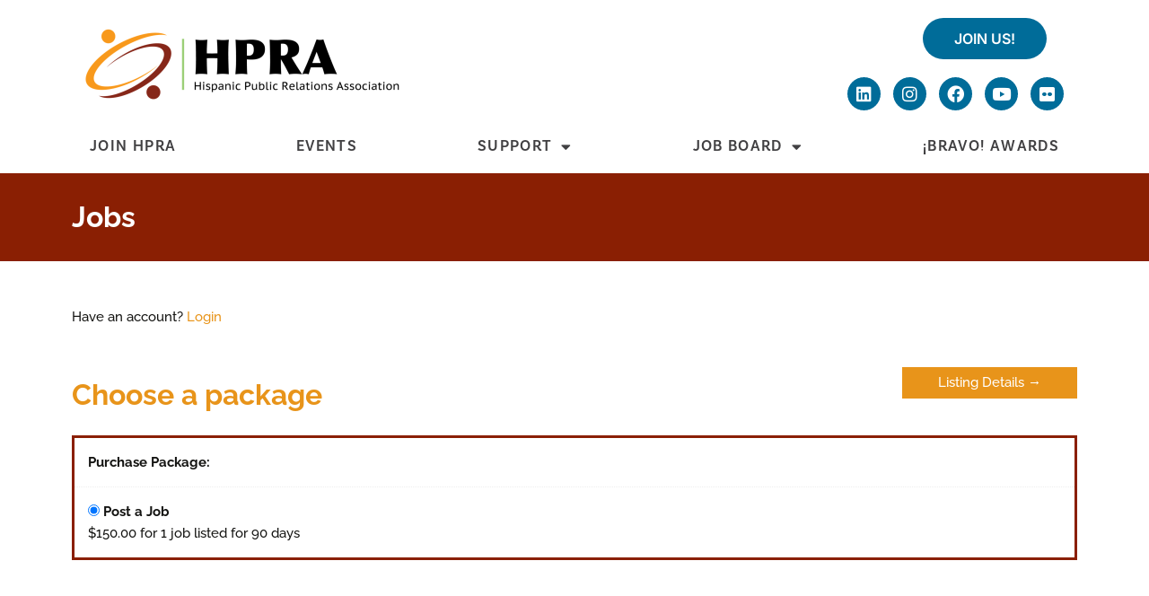

--- FILE ---
content_type: text/css
request_url: https://hprausa.org/wp-content/uploads/elementor/css/post-13.css?ver=1750779451
body_size: 772
content:
.elementor-kit-13{--e-global-color-primary:#E8941A;--e-global-color-secondary:#8A1F03;--e-global-color-text:#141412;--e-global-color-accent:#E8941A;--e-global-color-705b37b:#FFFFFF;--e-global-typography-primary-font-family:"Raleway";--e-global-typography-primary-font-weight:500;--e-global-typography-secondary-font-family:"Raleway";--e-global-typography-secondary-font-weight:500;--e-global-typography-text-font-family:"Raleway";--e-global-typography-text-font-weight:500;--e-global-typography-accent-font-family:"Raleway";--e-global-typography-accent-font-weight:500;color:var( --e-global-color-text );font-family:"Raleway", Sans-serif;font-size:15px;font-weight:500;line-height:1.6em;}.elementor-kit-13 button,.elementor-kit-13 input[type="button"],.elementor-kit-13 input[type="submit"],.elementor-kit-13 .elementor-button{background-color:#E8941A;font-family:"Raleway", Sans-serif;font-weight:500;color:var( --e-global-color-705b37b );}.elementor-kit-13 button:hover,.elementor-kit-13 button:focus,.elementor-kit-13 input[type="button"]:hover,.elementor-kit-13 input[type="button"]:focus,.elementor-kit-13 input[type="submit"]:hover,.elementor-kit-13 input[type="submit"]:focus,.elementor-kit-13 .elementor-button:hover,.elementor-kit-13 .elementor-button:focus{background-color:var( --e-global-color-secondary );color:var( --e-global-color-705b37b );}.elementor-kit-13 e-page-transition{background-color:#FFBC7D;}.elementor-kit-13 a{color:var( --e-global-color-primary );font-family:"Raleway", Sans-serif;font-weight:500;}.elementor-kit-13 a:hover{color:var( --e-global-color-secondary );}.elementor-kit-13 h1{color:var( --e-global-color-primary );font-family:"Raleway", Sans-serif;font-weight:700;}.elementor-kit-13 h2{color:var( --e-global-color-primary );font-family:"Raleway", Sans-serif;font-weight:700;}.elementor-kit-13 h3{color:var( --e-global-color-primary );font-family:"Raleway", Sans-serif;font-weight:500;}.elementor-kit-13 h4{font-family:"Raleway", Sans-serif;font-weight:500;}.elementor-kit-13 h5{font-family:"Raleway", Sans-serif;font-weight:500;}.elementor-kit-13 h6{font-family:"Raleway", Sans-serif;font-weight:500;}.elementor-section.elementor-section-boxed > .elementor-container{max-width:1140px;}.e-con{--container-max-width:1140px;}.elementor-widget:not(:last-child){margin-block-end:20px;}.elementor-element{--widgets-spacing:20px 20px;--widgets-spacing-row:20px;--widgets-spacing-column:20px;}{}h1.entry-title{display:var(--page-title-display);}@media(max-width:1024px){.elementor-section.elementor-section-boxed > .elementor-container{max-width:1024px;}.e-con{--container-max-width:1024px;}}@media(max-width:767px){.elementor-section.elementor-section-boxed > .elementor-container{max-width:767px;}.e-con{--container-max-width:767px;}}/* Start custom CSS */.job-manager .full-time, .job_listing .full-time, .job-types .full-time{
    color: #8A1F03;
}
.field.account-sign-in .button{
    color: #fff;
}
.field.account-sign-in a:before, .field.account-sign-in:before{
    display: none!important;
}
.field.account-sign-in a:hover, .field.account-sign-in a:hover{
    background: #8A1F03;
}
.entry-content .job_listing_packages_title, .entry-content .resume_packages_title, .job_listing_packages_title, .resume_packages_title{
    background: none;
    margin-bottom: 10px;
}
.entry-content .job_listing_packages_title h2, .entry-content .resume_packages_title h2, .job_listing_packages_title h2, .resume_packages_title h2{
    padding-top: 10px;
}
.entry-content .job_listing_packages_title, .entry-content .resume_packages_title, .job_listing_packages_title, .resume_packages_title{
    padding: 0 0 15px 0
}
.job_listing_packages, .resume_packages{
    border-color: #8A1F03;
    border-width: 3px;
}
.woocommerce a.button, .woocommerce button.button, .woocommerce .woocommerce-message a.button, .woocommerce #respond input#submit.alt, .woocommerce a.button.alt, .woocommerce button.button.alt, .woocommerce input.button.alt, .woocommerce input.button, .woocommerce-cart table.cart td.actions .button, .woocommerce form.checkout_coupon .button, .woocommerce #respond input#submit, .wc-block-grid__products .wc-block-grid__product .wp-block-button__link{
    padding-top: 15px;
    padding-bottom: 15px;
}
.woocommerce .button{
    padding: 15px 40px!important;
}
.woocommerce .single_variation_wrap .button{
    margin: 10px auto 10px auto!important;
}
.woocommerce h2{
    margin: 0!important;
}
.elementor-text-editor p:last-child{
    margin-bottom:  0;
}
.single_job_listing .meta .full-time{
    background: #8A1F03;
}
.job_listing_preview.single_job_listing{
    padding-top: 20px;
}
.price .from{
    display: none;
}
.post-8742 .price .from{
    display: initial;
    color: #000!important;
}
.logged{
     display: none!important;
 }
.logged-in .logged{
    display: block!important;
}
.logged-in .unlogged{
    display: none!important;
}
.job-manager-form .save_draft{
    display: none!important;
}
.order_item .wc-item-meta{
    margin-left: 0!important;
}
.iee_archive .iee_event .event_details{
    height: auto;
}
.iee_archive .iee_event .event_details{
    background: #f8991d;
}
.iee_archive .iee_event .event_desc{
    background: #f5f5f5;
}

/*tickets*/
.postid-3035 form.cart, .postid-3034 form.cart{
    display: block!important;
}
.postid-3035 .quantity, .postid-3034 .quantity{
    float: none!important;
}
.postid-3035 .wc-box-office-ticket-form, .postid-3034 .wc-box-office-ticket-form{
    margin: 20px 0!important;
}
.postid-3034 .quantity{
    display: none!important;
}
.postid-3034 .wc-box-office-ticket-form{
    display: none!important;
}
.woocommerce-order-barcodes-container{
    display: none;
}
.wc-item-meta .wc-item-meta-label{
    width: 100%;
}
.woocommerce-variation-add-to-cart{
    justify-content: center;
    display: flex;
}
/*LAYOUT*//* End custom CSS */

--- FILE ---
content_type: text/css
request_url: https://hprausa.org/wp-content/uploads/elementor/css/post-70.css?ver=1750794934
body_size: 378
content:
.elementor-70 .elementor-element.elementor-element-82400af:not(.elementor-motion-effects-element-type-background), .elementor-70 .elementor-element.elementor-element-82400af > .elementor-motion-effects-container > .elementor-motion-effects-layer{background-color:var( --e-global-color-secondary );}.elementor-70 .elementor-element.elementor-element-82400af{transition:background 0.3s, border 0.3s, border-radius 0.3s, box-shadow 0.3s;padding:20px 0px 20px 0px;}.elementor-70 .elementor-element.elementor-element-82400af > .elementor-background-overlay{transition:background 0.3s, border-radius 0.3s, opacity 0.3s;}.elementor-70 .elementor-element.elementor-element-afc1775 .elementor-heading-title{line-height:1.2em;color:var( --e-global-color-705b37b );}.elementor-70 .elementor-element.elementor-element-9ca2a8d{padding:40px 0px 100px 0px;}.elementor-70 .elementor-element.elementor-element-2c6048d{padding:20px 0px 100px 0px;}.elementor-70 .elementor-element.elementor-element-aede32b.elementor-wc-products ul.products li.product{text-align:center;border-style:solid;border-width:3px 3px 3px 3px;border-radius:0px;padding:15px 20px 15px 20px;border-color:var( --e-global-color-primary );}.elementor-70 .elementor-element.elementor-element-aede32b.elementor-wc-products  ul.products{grid-column-gap:20px;grid-row-gap:40px;}.elementor-70 .elementor-element.elementor-element-aede32b.elementor-wc-products ul.products li.product .woocommerce-loop-product__title, .elementor-70 .elementor-element.elementor-element-aede32b.elementor-wc-products ul.products li.product .woocommerce-loop-category__title{font-size:22px;font-weight:500;}.elementor-70 .elementor-element.elementor-element-aede32b.elementor-wc-products ul.products li.product .price{font-size:18px;}.elementor-70 .elementor-element.elementor-element-aede32b.elementor-wc-products ul.products li.product .button{color:var( --e-global-color-705b37b );margin-top:5px;}.elementor-70 .elementor-element.elementor-element-aede32b.elementor-wc-products ul.products li.product .button:hover{background-color:var( --e-global-color-secondary );}.elementor-70 .elementor-element.elementor-element-aede32b.elementor-wc-products ul.products li.product span.onsale{display:block;}@media(max-width:1024px) and (min-width:768px){.elementor-70 .elementor-element.elementor-element-ddc7828{width:100%;}}@media(max-width:1024px){.elementor-70 .elementor-element.elementor-element-aede32b.elementor-wc-products  ul.products{grid-column-gap:20px;grid-row-gap:40px;}}@media(max-width:767px){.elementor-70 .elementor-element.elementor-element-aede32b.elementor-wc-products  ul.products{grid-column-gap:20px;grid-row-gap:40px;}}/* Start custom CSS for text-editor, class: .elementor-element-bbabec2 */.logged-in .elementor-70 .elementor-element.elementor-element-bbabec2{
    display: none;
}/* End custom CSS */
/* Start custom CSS for shortcode, class: .elementor-element-dd502a3 */.elementor-70 .elementor-element.elementor-element-dd502a3 .fieldset-login_required{
    display: none;
}/* End custom CSS */
/* Start custom CSS for woocommerce-products, class: .elementor-element-aede32b */.elementor-70 .elementor-element.elementor-element-aede32b .attachment-woocommerce_thumbnail{
    display: none!important;
}
.elementor-70 .elementor-element.elementor-element-aede32b .ast-woo-product-category{
    display: none!important;
}
.elementor-70 .elementor-element.elementor-element-aede32b .astra-shop-summary-wrap{
    text-align: center!important;
}
.elementor-70 .elementor-element.elementor-element-aede32b {
    max-width: 250px;
    margin: 0 auto;
}/* End custom CSS */

--- FILE ---
content_type: text/css
request_url: https://hprausa.org/wp-content/uploads/elementor/css/post-143826.css?ver=1765457047
body_size: 925
content:
.elementor-143826 .elementor-element.elementor-element-1a5a7dd3{padding:20px 0px 0px 0px;}.elementor-143826 .elementor-element.elementor-element-388b03d3 > .elementor-element-populated{padding:0px 0px 0px 0px;}.elementor-143826 .elementor-element.elementor-element-26ed5e9 > .elementor-container > .elementor-column > .elementor-widget-wrap{align-content:center;align-items:center;}.elementor-143826 .elementor-element.elementor-element-26ed5e9{padding:0px 25px 0px 25px;}.elementor-143826 .elementor-element.elementor-element-567ddd6f{text-align:left;}.elementor-143826 .elementor-element.elementor-element-1420c6f .elementor-button{background-color:#006C99;font-family:"Inter", Sans-serif;font-size:16px;font-weight:600;fill:#FFFFFF;color:#FFFFFF;border-radius:25px 25px 25px 25px;padding:15px 35px 15px 35px;}.elementor-143826 .elementor-element.elementor-element-1420c6f > .elementor-widget-container{margin:0px 19px 0px 0px;padding:0px 0px 0px 0px;}.elementor-143826 .elementor-element.elementor-element-175f6ac5{--grid-template-columns:repeat(0, auto);--icon-size:19px;--grid-column-gap:10px;--grid-row-gap:0px;}.elementor-143826 .elementor-element.elementor-element-175f6ac5 .elementor-widget-container{text-align:right;}.elementor-143826 .elementor-element.elementor-element-175f6ac5 .elementor-social-icon{background-color:#006C99;--icon-padding:9px;}.elementor-143826 .elementor-element.elementor-element-175f6ac5 .elementor-social-icon i{color:#FFFFFF;}.elementor-143826 .elementor-element.elementor-element-175f6ac5 .elementor-social-icon svg{fill:#FFFFFF;}.elementor-143826 .elementor-element.elementor-element-175f6ac5 .elementor-icon{border-radius:50% 50% 50% 50%;}.elementor-143826 .elementor-element.elementor-element-2904fffd{padding:20px 25px 10px 25px;}.elementor-143826 .elementor-element.elementor-element-4c23abcc > .elementor-element-populated{padding:0px 0px 0px 0px;}.elementor-143826 .elementor-element.elementor-element-35294e6b .jet-nav--horizontal{justify-content:center;text-align:center;}.elementor-143826 .elementor-element.elementor-element-35294e6b .jet-nav--vertical .menu-item-link-top{justify-content:center;text-align:center;}.elementor-143826 .elementor-element.elementor-element-35294e6b .jet-nav--vertical-sub-bottom .menu-item-link-sub{justify-content:center;text-align:center;}.elementor-143826 .elementor-element.elementor-element-35294e6b .jet-mobile-menu.jet-mobile-menu-trigger-active .menu-item-link{justify-content:center;text-align:center;}.elementor-143826 .elementor-element.elementor-element-35294e6b > .elementor-widget-container{padding:0px 0px 0px 0px;}body:not(.rtl) .elementor-143826 .elementor-element.elementor-element-35294e6b .jet-nav--horizontal .jet-nav__sub{text-align:left;}body.rtl .elementor-143826 .elementor-element.elementor-element-35294e6b .jet-nav--horizontal .jet-nav__sub{text-align:right;}.elementor-143826 .elementor-element.elementor-element-35294e6b .menu-item-link-top{color:#414042;}.elementor-143826 .elementor-element.elementor-element-35294e6b .menu-item-link-top .jet-nav-link-text{font-weight:700;text-transform:uppercase;letter-spacing:0.1em;}.elementor-143826 .elementor-element.elementor-element-35294e6b .menu-item:hover > .menu-item-link-top{color:#006C99;}.elementor-143826 .elementor-element.elementor-element-35294e6b .jet-nav__mobile-trigger{color:#006C99;font-size:24px;}.elementor-143826 .elementor-element.elementor-element-1e678899 .elementor-menu-toggle{margin-left:auto;background-color:#FFFFFF00;}.elementor-143826 .elementor-element.elementor-element-1e678899 .elementor-nav-menu .elementor-item{font-size:17px;font-weight:600;text-transform:uppercase;}.elementor-143826 .elementor-element.elementor-element-1e678899 .elementor-nav-menu--main .elementor-item{color:#414042;fill:#414042;padding-left:5px;padding-right:5px;padding-top:10px;padding-bottom:10px;}.elementor-143826 .elementor-element.elementor-element-1e678899 .elementor-nav-menu--main .elementor-item:hover,
					.elementor-143826 .elementor-element.elementor-element-1e678899 .elementor-nav-menu--main .elementor-item.elementor-item-active,
					.elementor-143826 .elementor-element.elementor-element-1e678899 .elementor-nav-menu--main .elementor-item.highlighted,
					.elementor-143826 .elementor-element.elementor-element-1e678899 .elementor-nav-menu--main .elementor-item:focus{color:#006C99;fill:#006C99;}.elementor-143826 .elementor-element.elementor-element-1e678899 .elementor-nav-menu--main:not(.e--pointer-framed) .elementor-item:before,
					.elementor-143826 .elementor-element.elementor-element-1e678899 .elementor-nav-menu--main:not(.e--pointer-framed) .elementor-item:after{background-color:#006C99;}.elementor-143826 .elementor-element.elementor-element-1e678899 .e--pointer-framed .elementor-item:before,
					.elementor-143826 .elementor-element.elementor-element-1e678899 .e--pointer-framed .elementor-item:after{border-color:#006C99;}.elementor-143826 .elementor-element.elementor-element-1e678899 .elementor-nav-menu--main .elementor-item.elementor-item-active{color:#006C99;}.elementor-143826 .elementor-element.elementor-element-1e678899 .elementor-nav-menu--main:not(.e--pointer-framed) .elementor-item.elementor-item-active:before,
					.elementor-143826 .elementor-element.elementor-element-1e678899 .elementor-nav-menu--main:not(.e--pointer-framed) .elementor-item.elementor-item-active:after{background-color:#006C99;}.elementor-143826 .elementor-element.elementor-element-1e678899 .e--pointer-framed .elementor-item.elementor-item-active:before,
					.elementor-143826 .elementor-element.elementor-element-1e678899 .e--pointer-framed .elementor-item.elementor-item-active:after{border-color:#006C99;}.elementor-143826 .elementor-element.elementor-element-1e678899 .elementor-nav-menu--dropdown a, .elementor-143826 .elementor-element.elementor-element-1e678899 .elementor-menu-toggle{color:#414042;fill:#414042;}.elementor-143826 .elementor-element.elementor-element-1e678899 .elementor-nav-menu--dropdown{background-color:#F3F3F3;border-style:none;border-radius:0px 0px 0px 0px;}.elementor-143826 .elementor-element.elementor-element-1e678899 .elementor-nav-menu--dropdown a:hover,
					.elementor-143826 .elementor-element.elementor-element-1e678899 .elementor-nav-menu--dropdown a:focus,
					.elementor-143826 .elementor-element.elementor-element-1e678899 .elementor-nav-menu--dropdown a.elementor-item-active,
					.elementor-143826 .elementor-element.elementor-element-1e678899 .elementor-nav-menu--dropdown a.highlighted,
					.elementor-143826 .elementor-element.elementor-element-1e678899 .elementor-menu-toggle:hover,
					.elementor-143826 .elementor-element.elementor-element-1e678899 .elementor-menu-toggle:focus{color:#FFFFFF;}.elementor-143826 .elementor-element.elementor-element-1e678899 .elementor-nav-menu--dropdown a:hover,
					.elementor-143826 .elementor-element.elementor-element-1e678899 .elementor-nav-menu--dropdown a:focus,
					.elementor-143826 .elementor-element.elementor-element-1e678899 .elementor-nav-menu--dropdown a.elementor-item-active,
					.elementor-143826 .elementor-element.elementor-element-1e678899 .elementor-nav-menu--dropdown a.highlighted{background-color:#006C99;}.elementor-143826 .elementor-element.elementor-element-1e678899 .elementor-nav-menu--dropdown .elementor-item, .elementor-143826 .elementor-element.elementor-element-1e678899 .elementor-nav-menu--dropdown  .elementor-sub-item{font-size:17px;font-weight:600;}.elementor-143826 .elementor-element.elementor-element-1e678899 .elementor-nav-menu--dropdown li:first-child a{border-top-left-radius:0px;border-top-right-radius:0px;}.elementor-143826 .elementor-element.elementor-element-1e678899 .elementor-nav-menu--dropdown li:last-child a{border-bottom-right-radius:0px;border-bottom-left-radius:0px;}.elementor-143826 .elementor-element.elementor-element-1e678899 .elementor-nav-menu--dropdown a{padding-left:5px;padding-right:5px;padding-top:10px;padding-bottom:10px;}.elementor-143826 .elementor-element.elementor-element-1e678899 .elementor-nav-menu--dropdown li:not(:last-child){border-style:none;}.elementor-theme-builder-content-area{height:400px;}.elementor-location-header:before, .elementor-location-footer:before{content:"";display:table;clear:both;}@media(max-width:1024px){.elementor-143826 .elementor-element.elementor-element-2904fffd{padding:15px 25px 5px 25px;}.elementor-143826 .elementor-element.elementor-element-1e678899 .elementor-nav-menu .elementor-item{font-size:16px;}.elementor-143826 .elementor-element.elementor-element-1e678899 .elementor-nav-menu--dropdown .elementor-item, .elementor-143826 .elementor-element.elementor-element-1e678899 .elementor-nav-menu--dropdown  .elementor-sub-item{font-size:15px;}}@media(max-width:767px){.elementor-143826 .elementor-element.elementor-element-31318c6b{width:50%;}.elementor-143826 .elementor-element.elementor-element-568340e0{width:50%;}.elementor-143826 .elementor-element.elementor-element-2904fffd{padding:0px 25px 0px 25px;}.elementor-143826 .elementor-element.elementor-element-1e678899 .elementor-nav-menu--dropdown a{padding-left:25px;padding-right:25px;}}/* Start custom CSS for section, class: .elementor-element-2904fffd */.menu-new  nav {}

.menu-new nav .elementor-nav-menu > li {
    font-family: basic-sans, sans-serif;
    float: none;
    margin: initial;
    width: initial;
    display: block;
}

.menu-new nav .elementor-nav-menu {
    width: 100%;
    justify-content: space-between;
}

.menu-new nav .elementor-nav-menu > li > a {
    font-family: basic-sans, sans-serif;
    letter-spacing: 0.08em;
}

.menu-new nav .elementor-nav-menu > li ul.sub-menu {}

.menu-new nav .elementor-nav-menu > li ul.sub-menu > li {}

.menu-new nav .elementor-nav-menu > li ul.sub-menu > li > a {}

.elementor-nav-menu:after {
    display: none;
}

.menu-new nav .elementor-nav-menu > li > a:after {
    display: none;
}

.elementor-menu-toggle {
    font-size: 26px;
}

 

.menu-new .elementor-nav-menu--dropdown.elementor-nav-menu__container {
    margin-top: 0px;
    border-top: 1px solid #e5e5e5 !important;
}
.menu-new .elementor-menu-toggle:hover,
.elementor-menu-toggle:focus{
    color: #006c99 !important;
}/* End custom CSS */

--- FILE ---
content_type: text/css
request_url: https://hprausa.org/wp-content/uploads/elementor/css/post-143831.css?ver=1765456999
body_size: 361
content:
.elementor-143831 .elementor-element.elementor-element-406fa35d{border-style:solid;border-width:3px 0px 0px 0px;border-color:#D9DAD8;padding:10px 0px 40px 0px;}.elementor-143831 .elementor-element.elementor-element-720a9332 .elementor-nav-menu .elementor-item{font-size:16px;font-weight:600;letter-spacing:0.1em;}.elementor-143831 .elementor-element.elementor-element-720a9332 .elementor-nav-menu--main .elementor-item{color:#414042;fill:#414042;}.elementor-143831 .elementor-element.elementor-element-720a9332 .elementor-nav-menu--main .elementor-item:hover,
					.elementor-143831 .elementor-element.elementor-element-720a9332 .elementor-nav-menu--main .elementor-item.elementor-item-active,
					.elementor-143831 .elementor-element.elementor-element-720a9332 .elementor-nav-menu--main .elementor-item.highlighted,
					.elementor-143831 .elementor-element.elementor-element-720a9332 .elementor-nav-menu--main .elementor-item:focus{color:#F8991C;fill:#F8991C;}.elementor-143831 .elementor-element.elementor-element-6960420f{text-align:left;}.elementor-143831 .elementor-element.elementor-element-2104807e .elementor-field-group{padding-right:calc( 10px/2 );padding-left:calc( 10px/2 );margin-bottom:10px;}.elementor-143831 .elementor-element.elementor-element-2104807e .elementor-form-fields-wrapper{margin-left:calc( -10px/2 );margin-right:calc( -10px/2 );margin-bottom:-10px;}.elementor-143831 .elementor-element.elementor-element-2104807e .elementor-field-group.recaptcha_v3-bottomleft, .elementor-143831 .elementor-element.elementor-element-2104807e .elementor-field-group.recaptcha_v3-bottomright{margin-bottom:0;}.elementor-143831 .elementor-element.elementor-element-2104807e .elementor-field-group > label, .elementor-143831 .elementor-element.elementor-element-2104807e .elementor-field-subgroup label{color:var( --e-global-color-705b37b );}.elementor-143831 .elementor-element.elementor-element-2104807e .elementor-field-type-html{padding-bottom:0px;color:var( --e-global-color-705b37b );}.elementor-143831 .elementor-element.elementor-element-2104807e .elementor-field-group .elementor-field:not(.elementor-select-wrapper){background-color:#ffffff;}.elementor-143831 .elementor-element.elementor-element-2104807e .elementor-field-group .elementor-select-wrapper select{background-color:#ffffff;}.elementor-143831 .elementor-element.elementor-element-2104807e .e-form__buttons__wrapper__button-next{color:#ffffff;}.elementor-143831 .elementor-element.elementor-element-2104807e .elementor-button[type="submit"]{color:#ffffff;}.elementor-143831 .elementor-element.elementor-element-2104807e .elementor-button[type="submit"] svg *{fill:#ffffff;}.elementor-143831 .elementor-element.elementor-element-2104807e .e-form__buttons__wrapper__button-previous{color:#ffffff;}.elementor-143831 .elementor-element.elementor-element-2104807e .e-form__buttons__wrapper__button-next:hover{color:#ffffff;}.elementor-143831 .elementor-element.elementor-element-2104807e .elementor-button[type="submit"]:hover{color:#ffffff;}.elementor-143831 .elementor-element.elementor-element-2104807e .elementor-button[type="submit"]:hover svg *{fill:#ffffff;}.elementor-143831 .elementor-element.elementor-element-2104807e .e-form__buttons__wrapper__button-previous:hover{color:#ffffff;}.elementor-143831 .elementor-element.elementor-element-2104807e .elementor-message.elementor-message-success{color:var( --e-global-color-705b37b );}.elementor-143831 .elementor-element.elementor-element-2104807e .elementor-message.elementor-message-danger{color:var( --e-global-color-705b37b );}.elementor-143831 .elementor-element.elementor-element-2104807e .elementor-message.elementor-help-inline{color:var( --e-global-color-705b37b );}.elementor-143831 .elementor-element.elementor-element-2104807e{--e-form-steps-indicators-spacing:20px;--e-form-steps-indicator-padding:30px;--e-form-steps-indicator-inactive-secondary-color:#ffffff;--e-form-steps-indicator-active-secondary-color:#ffffff;--e-form-steps-indicator-completed-secondary-color:#ffffff;--e-form-steps-divider-width:1px;--e-form-steps-divider-gap:10px;}.elementor-143831 .elementor-element.elementor-element-58350b5{--grid-template-columns:repeat(0, auto);--icon-size:19px;--grid-column-gap:10px;--grid-row-gap:0px;}.elementor-143831 .elementor-element.elementor-element-58350b5 .elementor-widget-container{text-align:right;}.elementor-143831 .elementor-element.elementor-element-58350b5 .elementor-social-icon{background-color:#006C99;--icon-padding:9px;}.elementor-143831 .elementor-element.elementor-element-58350b5 .elementor-social-icon i{color:#FFFFFF;}.elementor-143831 .elementor-element.elementor-element-58350b5 .elementor-social-icon svg{fill:#FFFFFF;}.elementor-143831 .elementor-element.elementor-element-58350b5 .elementor-icon{border-radius:50% 50% 50% 50%;}.elementor-theme-builder-content-area{height:400px;}.elementor-location-header:before, .elementor-location-footer:before{content:"";display:table;clear:both;}@media(max-width:1024px){.elementor-143831 .elementor-element.elementor-element-6960420f{text-align:center;}}@media(max-width:767px){.elementor-143831 .elementor-element.elementor-element-2104807e{width:var( --container-widget-width, 300px );max-width:300px;--container-widget-width:300px;--container-widget-flex-grow:0;}}

--- FILE ---
content_type: text/css
request_url: https://hprausa.org/wp-content/uploads/elementor/css/post-86888.css?ver=1750779452
body_size: -130
content:
.elementor-86888 .elementor-element.elementor-element-bb0007a > .elementor-element-populated{padding:40px 40px 40px 40px;}.elementor-86888 .elementor-element.elementor-element-b0c506f .elementor-icon-wrapper{text-align:center;}.elementor-86888 .elementor-element.elementor-element-b0c506f.elementor-view-stacked .elementor-icon{background-color:var( --e-global-color-primary );}.elementor-86888 .elementor-element.elementor-element-b0c506f.elementor-view-framed .elementor-icon, .elementor-86888 .elementor-element.elementor-element-b0c506f.elementor-view-default .elementor-icon{color:var( --e-global-color-primary );border-color:var( --e-global-color-primary );}.elementor-86888 .elementor-element.elementor-element-b0c506f.elementor-view-framed .elementor-icon, .elementor-86888 .elementor-element.elementor-element-b0c506f.elementor-view-default .elementor-icon svg{fill:var( --e-global-color-primary );}.elementor-86888 .elementor-element.elementor-element-b0c506f .elementor-icon{font-size:100px;}.elementor-86888 .elementor-element.elementor-element-b0c506f .elementor-icon svg{height:100px;}.elementor-86888 .elementor-element.elementor-element-1b38f04{text-align:center;}.elementor-86888 .elementor-element.elementor-element-6c9acd9{text-align:center;}#elementor-popup-modal-86888 .dialog-widget-content{animation-duration:1.2s;box-shadow:2px 8px 23px 3px rgba(0,0,0,0.2);}#elementor-popup-modal-86888{background-color:rgba(0,0,0,.8);justify-content:center;align-items:center;pointer-events:all;}#elementor-popup-modal-86888 .dialog-message{width:350px;height:auto;}#elementor-popup-modal-86888 .dialog-close-button{display:flex;font-size:20px;}

--- FILE ---
content_type: text/css
request_url: https://hprausa.org/wp-content/themes/hpra/style.css?ver=1.0.0
body_size: 6273
content:
/**
Theme Name: HPRA
Author: Brainstorm Force
Author URI: http://wpastra.com/about/
Description: Astra is the fastest, fully customizable & beautiful theme suitable for blogs, personal portfolios and business websites. It is very lightweight (less than 50KB on frontend) and offers unparalleled speed. Built with SEO in mind, Astra comes with schema.org code integrated so search engines will love your site. Astra offers plenty of sidebar options and widget areas giving you a full control for customizations. Furthermore, we have included special features and templates so feel free to choose any of your favorite page builder plugin to create pages flexibly. Some of the other features: # WooCommerce Ready # Responsive # Compatible with major plugins # Translation Ready # Extendible with premium addons # Regularly updated # Designed, Developed, Maintained & Supported by Brainstorm Force. Looking for a perfect base theme? Look no further. Astra is fast, fully customizable and beautiful theme!
Version: 1.0.0
License: GNU General Public License v2 or later
License URI: http://www.gnu.org/licenses/gpl-2.0.html
Text Domain: hpra
Template: astra
*/

#page {
    display: block;
    width: 100%;
    position: relative;
    overflow: hidden;
}
.animation.fade {
    transition: 0.5s all ease, 1s opacity ease;
    top: 50px;
    opacity: 0;
    position: relative;
}
.animation.fade.onView {
    top: 0;
    opacity: 1;
}
.larken .elementor-heading-title {
    font-family: larken, sans-serif;
}
.entry-content .large p {
    margin-bottom: 20px;
}
/* event Page */

.eventbrite_events-template-default .heading-bar {
    background-color: #852719;
    padding: 40px 0;
    margin-bottom: 40px;
}

.eventbrite_events-template-default .heading-bar h2.elementor-heading-title {
    font-size: 75px;
    text-transform: uppercase;
    color: #FFFFFF;
    font-family: larken, sans-serif;
    text-align: center;
    margin: 0;
}

.event-content-section .d-flex {
    display: flex;
    flex-wrap: wrap;
  
}

.event-content-section .d-flex .left-part {
    width: 50%;
    padding-right: 40px;
  
}

.event-content-section .d-flex .right-part {
    width: 50%;
    
}

.event-content-section .d-flex .left-part img {
    margin-bottom: 30px;
}

.event-content-section .d-flex .left-part .map-iframe {
    height: 350px;
    overflow: hidden;
    position: relative;
}

.event-content-section .d-flex .left-part .map-iframe iframe {transform: translate(-50%, -50%);top: 50%;left: 50%;position: absolute;width: calc(100% + 300px);height: calc(100% + 300px);max-width: none;}

.event-content-section .d-flex .right-part h2.event-title {
    color: #414042;
    font-family: larken, sans-serif;
    font-size: 45px;
    margin-bottom: 15px;
    line-height: 1.2;
}

.event-content-section .d-flex .right-part p {
    font-size: 20px;
    margin-bottom: 25px;
    color: #414042;
    font-weight: 400;
    line-height: 1.35;
    letter-spacing: 0;
}
.event-content-section .d-flex .right-part .event-content {
    font-family: basic-sans, sans-serif;
	    margin-top: 25px;
}
.event-content-section .d-flex .right-part .event-content img {
    display: none;
}
 .event-content-section .d-flex .right-part .event-content .iee_event_meta {
    display: none;
}

.event-content-section .d-flex .right-part .event-datetime {
    margin-bottom: 15px;
}

.event-content-section .d-flex .right-part .event-datetime .event-date, .event-content-section .d-flex .right-part .event-datetime .event-time {
    color: #414042;
    font-family: larken, sans-serif;
    font-size: 28px;
    margin-bottom: 1px;
    line-height: 1.3;
}

.event-content-section .d-flex .right-part .event-datetime .event-time {}

.event-content-section .d-flex .right-part p a {
    color: #414042;
    font-weight: 700;
}

.event-content-section .d-flex .right-part span.event-venue {
    font-family: basic-sans, sans-serif;
    font-size: 20px;
    font-weight: 700;
    color: #414042;
}
.event-content-section .d-flex .right-part span.event-venue i {
    color: #852719;
}
.event-content-section .d-flex .right-part .is-btn {
    margin-top: 25px;
}

.event-content-section .d-flex .right-part .is-btn .btn {
    display: inline-block;
    background: #852719;
    color: #FFF;
    font-family: basic-sans, sans-serif;
    font-size: 16px;
    padding: 5px 35px;
    border: 2px solid #852719;
    border-radius: 20px;
}

.event-content-section .d-flex .right-part .is-btn .btn:hover {
    background: none;
    color: #852719;
}
.event-content-section.elementor-section {
    padding-bottom: 40px;
    padding-left: 30px;
    padding-right: 30px;
}
/* event Page End*/

/* menu */
.menu-new .jet-nav .current-menu-item a {
    color: #006c99 !important;
}
.menu-new .jet-nav {
    justify-content: space-between !important;
    font-family: basic-sans, sans-serif;
}

.menu-new .jet-nav *div {
    font-family: basic-sans, sans-serif;
}

.menu-new .jet-nav * a {
    font-size: 17px;
}

.menu-new .jet-nav .jet-nav__sub {
    padding: 0 5px 10px 5px;
}

.menu-new .jet-nav .jet-nav__sub a {
    color: #414042 !important;
    text-transform: uppercase;
    font-weight: 600 !important;
}
.menu-new .jet-nav .jet-nav__sub a:hover {
    color: #006c99 !important;
}
/* menu End */

/* banner */
.banner-slider .bx-wrapper {
    padding: 0;
    border: 0;
    box-shadow: none;
}

.homeSlider .slider-cover {position: relative;overflow: hidden;}

.homeSlider .slider-cover .slider-inn {
    display: flex;
    min-height: 400px;
    align-items: center;
    padding: 0 15px;
    width: 100%;
}

.homeSlider .slider-cover .slider-inn .content-part {
    max-width: 50%;
    width: 50%;
}

.homeSlider .slider-cover .img-part {
    position: absolute;
    right: 0px;
    top: 0;
    width: 50%;
}

.homeSlider .slider-cover.background-brown {
    background-color: #852719;
}

.homeSlider .slider-cover .slider-inn .content-part h2 {
    font-size: 40px;
}

.homeSlider .slider-cover .slider-inn .content-part .description {
    font-size: 18px;
    line-height: 1.5;
}

.homeSlider .slider-cover.background-brown .content-part h2, .homeSlider .slider-cover.background-brown .content-part .description {
    color: #FFF;
}

.counter-design .elementor-counter-number-wrapper {
    
}

.counter-design .elementor-counter-title {
    text-align: center;
    line-height: 1.2;
    margin-top: 10px;
}

.banner-slider .bx-wrapper .bx-controls-direction > a,
 .elementor-widget-ucaddon_testimonials_slider .bx-wrapper .bx-controls-direction > a{
	    background-image: url(images/arrow.svg) ;
	    background-position: center center;
    opacity: 0.5;
}
.banner-slider .bx-wrapper .bx-controls-direction > a:hover,
.elementor-widget-ucaddon_testimonials_slider .bx-wrapper .bx-controls-direction > a:hover{
    opacity: 1;
}
.banner-slider .bx-wrapper .bx-controls-direction > a.bx-next,
.elementor-widget-ucaddon_testimonials_slider .bx-wrapper .bx-controls-direction > a.bx-next{
    transform: rotate(180deg);
}
/* banner end */

.testimonials-slider .slider-cover .slider-inn .content-part .description:after,
.testimonials-slider .slider-cover .slider-inn .content-part .description:before{
	content:'';
	background-image: url(images/quote.svg) ;
	    width: 74px;
    height: 70px;
    position: absolute;
    background-size: 100%;
    z-index: 0;
    background-repeat: no-repeat;
}

/* list-section */

.list-section .elementor-widget-image {
    width: 30%;
    position: absolute;
    height: 100%;
    margin: 0;
    padding: 0;
}

.list-section .elementor-widget-image .elementor-widget-container {
    width: 100%;
    height: 100%;
    display: flex;
}

.list-section .elementor-widget-image .elementor-widget-container img {
    width: 100%;
    height: 100%;
    object-fit: cover;
}
.list-section .elementor-heading-title.elementor-size-default {
    font-family: larken, sans-serif;
    font-weight: 700;
    font-style: normal;
    line-height: 1.25;
    margin-bottom: 15px;
}

.list-section .elementor-widget-text-editor {}

.list-section .elementor-widget-text-editor ul {
    margin: 0;
    padding: 0;
    list-style: none;
}

.list-section .elementor-widget-text-editor ul li {
    font-size: 20px;
    line-height: 1.5;
    color: #FFF;
    font-family: basic-sans, sans-serif;
    font-weight: 300;
    font-style: normal;
        padding-left: 50px;
    position: relative;
}

.list-section .elementor-widget-text-editor ul li h4 {
    font-weight: 600;
    font-family: basic-sans, sans-serif;
    color: #FFF;
    margin: 0 0 5px 0;
}
.list-section .elementor-widget-text-editor ul li:before {
   
    width: 30px;
    height: 28px;
    position: absolute;
    background-size: 100%;
    background-repeat: no-repeat;
    left: 0;
    top: 0px;
}

/* list-section end */
 
.page-banner .elementor-widget-heading .elementor-heading-title {
    font-family: larken, sans-serif;
	    text-shadow: 0px 0px 10px rgb(0 0 0 / 58%);
}
 
.font-basic h2.elementor-heading-title,
.counter-design .elementor-counter-title{
    font-family: basic-sans, sans-serif;
    font-weight: 400;
}
.list-section .elementor-widget-text-editor ul li:before{
    content: '';
    background-image: url(images/list-icon.svg);
    
}
.counter-design  .elementor-counter-number-wrapper {
    font-family: larken, sans-serif;
    font-weight: 700;
    font-style: normal;
    font-size: 40px;
}
.large  p {
    font-size: 22px;
    font-family: basic-sans, sans-serif;
    font-weight: 400;
    line-height: 1.5;
}
.large p a{ font-family: basic-sans, sans-serif;
    font-weight: 400;}
.large p strong a {font-weight: 700;}

/* content-with-img */
.content-with-img .img-part {}

.content-with-img .text-part {}

.content-with-img .text-part .content-cover {
    max-width: 730px;
}
.content-with-img.right-img .img-part {
    order: 2;
	    margin-left: auto;
}

.content-with-img.right-img .text-part {} 

 .content-with-img.right-img .text-part .content-cover {
    margin-left:auto;
}
.content-with-img .text-part .content-cover .elementor-widget-heading .elementor-heading-title {
    position: relative;
}
.content-with-img .text-part .content-cover .elementor-widget-heading .elementor-heading-title:before {
    content:'';
	background-image: url(images/icon-heading.svg);
	width: 29px;
    height: 30px;
    position: absolute;
    right: calc(100% + 10px);
    background-size: 100%;
    background-repeat: no-repeat;
    top: 7px;
}
 
/* content-with-img End */

/* custom_job_search */
.custom_job_search .custom-job-search-form {
    display: flex;
    justify-content: center;
    position: relative;
    max-width: 390px;
    background-image: url(images/magnific.svg);
    background-repeat: no-repeat;
    background-size: 25px;
    background-position: 15px 12px;
    padding: 12px 50px 12px 55px;
    border-radius: 40px;
    background-color: #FFF;
    margin-left: auto;
    margin-right: auto;
}

.custom_job_search .custom-job-search-form input[type="text"] {
    padding: 0;
    width: 100%;
    border: 0;
    background-color: #FFF;
 
}

.custom_job_search  div#ajax-job-results {
    position: absolute;
    top: 100%;
    left: 0;
    width: 100%;
	    z-index: 1;
}

.custom_job_search div#ajax-job-results ul {margin: 0 auto;padding: 0;list-style: none;max-width: 520px;background: rgb(255 255 255 / 90%);overflow: auto;max-height: 180px;}

.custom_job_search div#ajax-job-results ul li {
    padding: 7px 95px 7px 15px;
    border-bottom: 1px solid rgb(0 0 0 / 32%);
    font-weight: 600;
    position: relative;
}

.custom_job_search div#ajax-job-results ul li a {
    position: absolute;
    right: 15px;
    font-weight: 600;
    text-transform: uppercase;
    font-size: 14px;
    color: #006c99;
    top: 8px;
}

.custom_job_search div#ajax-job-results ul li a:hover {
    color: #e8941a;
}

.custom_job_search div#ajax-job-results p {
    text-align: center;
	    color: #FFF;
	    text-shadow: 1px 1px 8px #000;
}

/* custom_job_search End */

/* custom-job-box */
.custom-job-box {}

.custom-job-box .job-header {
    display: flex;
    flex-wrap: wrap;
    margin-left: auto;
    margin-right: auto;
    max-width: 1090px;
    padding: 0 0px;
    align-items: center;
}

.custom-job-box .job-header .company-logo {
    width: 225px;
    height: 225px;
    border-radius: 50%;
    display: flex;
    align-items: center;
    justify-content: center;
    background: #FFF;
}

.custom-job-box .job-header .job-content-badge {
    width: calc(100% - 225px);
    padding-left: 30px;
}

.custom-job-box .job-header .job-content-badge h4, .custom-job-box .job-header .job-content-badge h4 a {
    font-size: 26px;
    font-family: basic-sans, sans-serif;
    font-weight: 600;
    color: #414042;
    margin-bottom: 0;
}

.custom-job-box .job-header .job-content-badge .job-excerpt {
    font-family: basic-sans, sans-serif;
    font-weight: 400;
    font-size: 20px;
    line-height: 1.35;
    margin: 13px 0 18px 0;
}

 

.custom-job-box .job-header .job-content-badge a.apply-button {
color: #414042;
    border: 2px solid #414042;
    padding: 6px 25px;
    display: inline-block;
    border-radius: 20px;
    font-family: basic-sans, sans-serif;
    font-size: 16px;
    line-height: 1;
}
.custom-job-box .job-header .job-content-badge a.apply-button:hover,
.custom-job-box .job-header .job-content-badge a.apply-button:focus{
    color:#e1e1df;
    background-color:#414042;
}
/* custom-job-box End */

/* Job list */
.job-listing-section ul.job_listings {
    display: flex;
    flex-wrap: wrap;
    gap: 10px 0px;
}

.job-listing-section ul.job_listings li.job_listing a img.company_logo {
    width: 100px;
    height: 100px;
    object-fit: scale-down;
    border-radius: 50%;
    background: #ffffff;
    max-width: 100px;
    max-height: 100px;
    min-width: auto;
}

.job-listing-section ul.job_listings li.job_listing {
    background: #E1E1DF;
    border: 0;
    width: 100%;
}

.job-listing-section ul.job_listings li h3 {
    font-family: basic-sans, sans-serif;
    font-weight: 600;
    color: #414042;
        font-size: 20px !important;
            margin-bottom: 5px !important;
}

.job-listing-section ul.job_listings li .company * {
    color: #414042;
}

.job-listing-section a.load_more_jobs {
    background: none !important;
    display: block;
    margin: 50px auto 0;
    width: 210px;
    border: 2px solid #414042 !important;
    padding: 8px 0;
    border-radius: 25px;
    text-align: center;
	    font-family: basic-sans, sans-serif;
	    color: #414042;
    text-transform: uppercase;
}
.job-listing-section a.load_more_jobs:hover, .job-listing-section a.load_more_jobs:focus {
   background: #414042 !important;
   color: #FFF !important;
}
.job-listing-section a.load_more_jobs:hover strong,
.job-listing-section a.load_more_jobs:focus strong{
   color: #FFF !important;
}

.job-listing-section a.load_more_jobs strong {
    color: #414042 !important;
    text-transform: uppercase;
}

.job-listing-section .job_filters .search_jobs {
    display: flex;
    flex-wrap: wrap;
    margin: 0 -10px;
    background: none;
    position: relative;
}

.job-listing-section .job_filters .search_jobs div.search_keywords {
    width: 33.3%;
    padding: 0 10px;
    margin: 0;
}

.job-listing-section .job_filters .search_jobs div.filter_last,
.job-listing-section .job_filters .search_jobs div.search_location {
    width: 33.3%;
    padding: 0 10px;
    margin: 0;
}

.job-listing-section .job_filters .search_jobs div.search_remote_position {
    display: none;
}

.job-listing-section .job_filters .search_jobs .search_submit {position: absolute;right: 7px;bottom: -60px;}

.job-listing-section .job_filters .search_jobs div.search_categories {
    width: 33.3%;
    padding: 0 5px;
    margin: 0;
}

.job-listing-section .search_jobs {
    padding: 0;
    background: none;
    position: relative;
}

.job-listing-section  form.job_filters {
    background: none;
}
.job-listing-section .job_filters input[type=text], .job-listing-section .job_filters select {
    border: 1px solid #414042;
    border-radius: 40px;
    padding: 7px 20px;
    height: 40px;
    line-height: 1;
    background: none;
}

.job-listing-section .job_filters .search_jobs div.search_categories .select2-container .select2-selection--single {
    height: 40px;
    border: 1px solid #414042;
    border-radius: 20px;
    padding: 8px 20px;
}
.job-listing-section .job_filters .search_jobs div.search_categories .select2-container .select2-selection--single,
.job-listing-section .job_filters input[type=text], .job-listing-section .job_filters select{
    font-size: 15px;
    font-family: basic-sans, sans-serif;
    font-weight: 500;
    text-transform: uppercase;
    letter-spacing: 0;
    color: #414042;
    opacity: 1;
}

.select2-container--default .select2-selection--single .select2-selection__rendered span.select2-selection__placeholder { color: #414042;}

.job-listing-section .job_filters .job_types {
    background: none;
    border: 0;
    float: none;
    position: relative;
    margin: 31px 0 30px 0;
}

.job-listing-section .job_filters .job_types li {
    border: 0;
    padding: 0;
    margin: 0 20px 0 0px;
    font-size: 14px;
    font-family: basic-sans, sans-serif;
    font-weight: 400;
}
.job-listing-section .job_filters .job_types li input[type=checkbox] {
    margin-right: 5px;
}
.job-listing-section div.job_listings ul.job_listings {
    margin: 0 0 0px 0;
}

.job-listing-section .job_filters .search_jobs .search_submit input[type="submit"] {
    font-size: 16px;
    border-radius: 20px;
    padding: 7px 28px;
    text-transform: uppercase;
    border: 2px solid #006c99;
    background-color: #006c99;
}
.job-listing-section ul.job_listings li.job_listing .location,
.job-listing-section ul.job_listings li.job_listing ul.meta,
.job-listing-section ul.job_listings li.job_listing .company {
    display: none;
}

.job-listing-section ul.job_listings li.job_listing .post-content {
    display: inline-block !important;
    font-family: basic-sans, sans-serif;
    color: #414042;
    font-size: 16px;
    line-height: 1.3;
	        overflow: hidden;
        text-overflow: ellipsis;
        -webkit-line-clamp: 2;
        -webkit-box-orient: vertical;
}
.job-listing-section ul.job_listings li.job_listing .position {
    width: calc(100% - 220px);
    padding-right: 50px;
}

.job-listing-section ul.job_listings li.job_listing span.apply-btn {
    display: inline-block !important;
    background: #FFF;
    padding: 5px 21px;
    border-radius: 20px;
    font-weight: 600;
    font-family: basic-sans, sans-serif;
    color: #414042;
    width: 105px;
    text-align: center;
}

.job-listing-section ul.job_listings li.job_listing:hover span.apply-btn { background: #414042; color: #FFF;}

.job-listing-section ul.job_listings li.job_listing.job_position_featured a:hover {
    background-color: #fcfcfc;
}

/* Job list End */
/* Job Filter */

.job-listing-section .job_filters .search_jobs {
    display: flex;
    flex-wrap: wrap;
    margin: 0 -10px;
    background: none;
    position: relative;
}

.job-listing-section .job_filters .search_jobs div.search_keywords {
    width: 33.3%;
    padding: 0 10px;
    margin: 0;
}

.job-listing-section .job_filters .search_jobs div.filter_last,
.job-listing-section .job_filters .search_jobs div.search_location {
    width: 33.3%;
    padding: 0 10px;
    margin: 0;
}

.job-listing-section .job_filters .search_jobs div.search_remote_position {
    display: none;
}

.job-listing-section .job_filters .search_jobs .search_submit {position: absolute;right: 10px;bottom: -60px;     z-index: 1;}

.job-listing-section .job_filters .search_jobs div.search_categories {
    width: 33.3%;
    padding: 0 5px;
    margin: 0;
}

.job-listing-section .search_jobs {
    padding: 0;
    background: none;
    position: relative;
}

.job-listing-section  form.job_filters {
    background: none;
}
.job-listing-section .job_filters input[type=text], .job-listing-section .job_filters select {
    border: 1px solid #E1E1DF;
    border-radius: 40px;
    padding: 7px 20px;
    height: 40px;
    line-height: 1;
    background: none;
}

.job-listing-section .job_filters .search_jobs div.search_categories .select2-container .select2-selection--single {
    height: 40px;
    border: 1px solid #E1E1DF;
    border-radius: 20px;
    padding: 8px 20px;
}
.job-listing-section .job_filters .search_jobs div.search_categories .select2-container .select2-selection--single,
.job-listing-section .job_filters input[type=text], .job-listing-section .job_filters select{
    font-size: 15px;
    font-family: basic-sans, sans-serif;
    font-weight: 500;
    text-transform: uppercase;
    letter-spacing: 0;
    color: #414042;
    opacity: 1;
	    font-weight: 600;
	    outline: none;
}

.select2-container--default .select2-selection--single .select2-selection__rendered span.select2-selection__placeholder { color: #414042;}

.job-listing-section .job_filters .job_types {
    background: none;
    border: 0;
    float: none;
    position: relative;
    margin: 31px 0 50px 0;
}

.job-listing-section .job_filters .job_types li {
    border: 0;
    padding: 0;
    margin: 0 20px 0 0px;
    font-size: 14px;
    font-family: basic-sans, sans-serif;
    font-weight: 400;
}
.job-listing-section .job_filters .job_types li input[type=checkbox] {
    margin-right: 5px;
}
.job-listing-section div.job_listings ul.job_listings {
    margin: 0 0 0px 0;
}
 
.job-listing-section .job_filters .search_jobs .search_submit input[type="submit"] {
     font-size: 15px;
    border-radius: 20px;
    padding: 7px 28px;
    text-transform: uppercase;
    border: 2px solid #006c99;
    background-color: #006c99;
    font-family: basic-sans, sans-serif;
    font-weight: 600;
}
.job-listing-section .job_filters .search_jobs div ::-webkit-input-placeholder { /* Chrome/Opera/Safari */
  opacity:1;
      color: #414042;
}
.job-listing-section .job_filters .search_jobs div ::-moz-placeholder { /* Firefox 19+ */
  opacity:1;
      color: #414042;
}
.job-listing-section .job_filters .search_jobs div :-ms-input-placeholder { /* IE 10+ */
  opacity:1;
      color: #414042;
}
.job-listing-section .job_filters .search_jobs div :-moz-placeholder { /* Firefox 18- */
  opacity:1;
      color: #414042;
}
.job-listing-section .job_filters .job_types li label {}

.job-listing-section .job_filters .job_types li label input[type=checkbox]:checked + span:before {
    opacity: 1;
}

.job-listing-section .job_filters .job_types li label input[type=checkbox] {
    width: 1px;
    height: 1px;
    opacity: 0;
    position: absolute;
}

.job-listing-section .job_filters .job_types li label span {
    position: relative;
    display: inline-block;
    color: #414042;
    letter-spacing: 0.01em;
    font-weight: 500;
    font-size: 16px;
    padding-left: 27px;
    cursor: pointer;
}

.job-listing-section .job_filters .job_types li label span:after {
    content: '';
    width: 21px;
    height: 21px;
    position: absolute;
    border: 1px solid #E1E1DF;
    border-radius: 50%;
    left: 0;
    top: 1px;
}

.job-listing-section .job_filters .job_types li label span:before {
    content: '';
    width: 11px;
    height: 11px;
    position: absolute;
    border: 1px solid #006c99;
    border-radius: 50%;
    left: 5px;
    top: 6px;
    background: #006c99;
    opacity: 0;
}
/* Job filter End */

.job-listing-section .showing_jobs {
    display: none !important;
}
.select2-container--default .select2-selection--single .select2-selection__clear {
    display: none;
}
/* no-upcoming-event */
.no-upcoming-events {
    text-align: center;
    margin-left: auto;
    margin-right: auto;
    max-width: 530px;
}

.no-upcoming-events h3 {
    font-family: basic-sans, sans-serif;
    font-weight: 600;
    color: #414042;#414042:;
    margin-bottom: 15px;
}

.no-upcoming-events p {
    font-family: basic-sans, sans-serif;
    font-size: 22px;
    line-height: 1.3;
    margin-bottom: 0;
}
/* no-upcoming-event End */


/* custom-past-events-grid */

.custom-past-events-grid {
    display: flex;
    flex-wrap: wrap;
	    gap: 50px 0px;
	    margin: 0 -10px;
}

.custom-past-events-grid .event-card-cover {
    padding: 0 10px;
    width: 33.3%;
}

.custom-past-events-grid .event-card-cover .event-image {
    width: 100%;
    position: relative;
    padding-bottom: 75%;
    margin-bottom: 15px;
}
.custom-past-events-grid .event-card-cover .event-image a {
    position: absolute;
    width: 100%;
    height: 100%;
    left: 0;
    top: 0;
    z-index: 1;
}

.custom-past-events-grid .event-card-cover .event-image img {
    position: absolute;
    width: 100%;
    height: 100%;
    object-fit: cover;
}

.custom-past-events-grid .event-card-cover .event-card {
}

.custom-past-events-grid .event-card-cover .event-card h3, .custom-past-events-grid .event-card-cover .event-card h3 a {
    color: #414042;
    font-family: larken, sans-serif;
	    margin: 0 0 10px 0;
}

.custom-past-events-grid .event-card-cover .event-card p {
    font-family: basic-sans, sans-serif;
    font-size: 18px;
	    margin: 0;
}

/* custom-past-events-grid End */


/* ajax-upcoming-event */
.custom-upcoming-events-grid {
    display: flex;
    flex-wrap: wrap;
    gap: 50px 0;
}

.custom-upcoming-events-grid .event-month-heading {
    text-transform: uppercase;
    font-family: basic-sans, sans-serif;
    font-size: 26px;
    letter-spacing: 0.05em;
    position: relative;
    color: #414042;
    font-weight: 600;
    margin: 0;
    width: 100%;
}
.custom-upcoming-events-grid .event-month-heading span{
   position: relative;
   display: inline-block;
   background: #FFF;
   z-index: 1;
   padding-right: 10px;
}

.custom-upcoming-events-grid .event-month-heading:after {
    content: '';
    width: 100%;
    height: 0.01em;
    background-color: #E1E1DF;
    position: absolute;
    transform: translate(0, -50%);
    top: 50%;
    left: 0;
    z-index: 0;
}

.custom-upcoming-events-grid .event-card-cover {
    display: flex;
    flex-wrap: wrap;
    position: relative;
}

.custom-upcoming-events-grid .event-card-cover span.date {
    position: absolute;
    right: 100%;
    font-family: basic-sans, sans-serif;
    text-transform: uppercase;
    font-weight: 600;
    font-size: 21px;
    text-align: center;
    padding: 0 10px;
    top: -4px;
    color: #852719;
    letter-spacing: 0.02em;
}

.custom-upcoming-events-grid .event-card-cover span.date span.large {
    display: block;
    font-size: 35px;
    margin: 5px 0 0 0;
    font-family: larken, sans-serif;
    letter-spacing: 0;
}

.custom-upcoming-events-grid .event-card-cover .event-image {
    width: 40%;
    position: relative;
    min-height: 360px;
}
.custom-upcoming-events-grid .event-card-cover .event-image a {
    position: absolute;
    width: 100%;
    height: 100%;
    left: 0;
    top: 0;
    z-index: 1;
}

.custom-upcoming-events-grid .event-card-cover .event-image img {
    position: absolute;
    width: 100%;
    height: 100%;
    object-fit: cover;
}

.custom-upcoming-events-grid .event-card-cover .event-card {
    width: 60%;
    padding-left: 40px;
    color: #414042;
}

.custom-upcoming-events-grid .event-card-cover .event-card h3, .custom-upcoming-events-grid .event-card-cover .event-card h3 a {
    color: #414042;
    font-weight: 600;
    margin: 0 0 0 0;
    font-family: larken, sans-serif;
    font-size: 30px;
}

.custom-upcoming-events-grid .event-card-cover .event-card span.meta {
    font-size: 20px;
    display: block;
    font-family: basic-sans, sans-serif;
    font-weight: 700;
    margin-top: 10px;
}

.custom-upcoming-events-grid .event-card-cover .event-card .event-content {
    margin-top: 10px;
    font-family: basic-sans, sans-serif;
    font-size: 18px;
    line-height: 1.5;
}

.custom-upcoming-events-grid .event-card-cover .event-card .event-content p {
    margin-bottom: 15px;
}

.custom-upcoming-events-grid .event-card-cover .event-card a.link {
    display: inline-block;
    background: #852719;
    color: #FFF;
    font-family: basic-sans, sans-serif;
    font-size: 16px;
    padding: 5px 35px;
    border: 2px solid #852719;
    border-radius: 20px;
}
.custom-upcoming-events-grid .event-card-cover .event-card a.link:hover {
    color: #852719;
    background: #FFF;
}
.custom-upcoming-events-grid .event-card-cover:hover .event-card h3, .custom-upcoming-events-grid .event-card-cover:hover .event-card h3 a {
    color: #852719;
}

.custom-upcoming-events-grid .event-card-cover + .event-month-heading {
    margin-top: 30px;
}

div#ajax-upcoming-eventbrite-container {
    position: relative;
    padding-top: 50px;
}

div#ajax-upcoming-eventbrite-container .ajax-pagination {
    position: absolute;
    top: 0;
    width: 100%;
    left: 0;
    display: flex;
    flex-wrap: wrap;
}

div#ajax-upcoming-eventbrite-container .ajax-pagination  .ajax-page-btn-up {
    background: none;
    color: #414042;
    padding: 0;
    font-family: basic-sans, sans-serif;
    text-transform: uppercase;
    font-size: 18px;
    font-weight: 700;
    letter-spacing: 0.05em;
    display: inline-block;
    cursor: pointer;
}
div#ajax-upcoming-eventbrite-container .ajax-pagination  .ajax-page-btn-up:hover {
    color: #f8991c;
}
div#ajax-upcoming-eventbrite-container .ajax-pagination  .ajax-page-btn-up.next-btn {
    margin-left: auto;
}

 
/* ajax-upcoming-event End */


/* Footer */


.footer-new .footer-menu {}

.footer-new .footer-menu ul.elementor-nav-menu > li {
    width: 100%;
    margin: 0 0 15px 0;
}

.footer-new .footer-menu ul.elementor-nav-menu {}

.footer-new .footer-menu ul.elementor-nav-menu > li > a {
    padding: 0;
    font-family: basic-sans, sans-serif;
    text-transform: uppercase;
    letter-spacing: 0.03em;
}

.footer-new .footer-menu ul.elementor-nav-menu > li > a:after {
    display: none;
}

.footer-new .footer-menu {}

.footer-new .footer-menu ul.elementor-nav-menu > li {
    width: 100%;
    margin: 0 0 15px 0;
}

.footer-new .footer-menu ul.elementor-nav-menu {}

.footer-new .footer-menu ul.elementor-nav-menu > li > a {
    padding: 0;
    font-family: basic-sans, sans-serif;
    text-transform: uppercase;
    letter-spacing: 0.03em;
}

.footer-new .footer-menu ul.elementor-nav-menu > li > a:after {
    display: none;
}


.footer-new form.elementor-form {}

.footer-new form.elementor-form .elementor-form-fields-wrapper {}

.footer-new form.elementor-form .elementor-form-fields-wrapper .elementor-field-type-email {
    width: calc(100% - 133px);
}

.footer-new form.elementor-form .elementor-field-type-submit {
    width: 133px;
}

.footer-new form.elementor-form .elementor-form-fields-wrapper .elementor-field-type-email input[type=email] {
    outline: none;
    padding: 0;
    font-family: basic-sans, sans-serif;
    text-transform: uppercase;
    border: 0;
    border-bottom: 1px solid #D3D5D4;
    border-radius: 0;
    font-size: 16px;
    box-shadow: none;
    height: 36px;
    min-height: auto;
}

.footer-new form.elementor-form .elementor-field-type-submit .elementor-button[type="submit"] {
    padding: 10px 0 !important;
    font-family: basic-sans, sans-serif;
    border-radius: 30px;
    height: auto;
    min-height: auto;
    text-transform: uppercase;
    font-size: 16px;
    background: #006c99;
}

.footer-new form.elementor-form .elementor-field-type-submit .elementor-button[type="submit"]:hover, .footer-new form.elementor-form .elementor-field-type-submit .elementor-button[type="submit"]:focus {
    background: #f8991c;
}

.footer-new form.elementor-form .elementor-message.elementor-message-success {
    color: green !important;
    padding: 0 !important;
    margin-bottom: 0;
}
/* Footer End */

@media (min-width: 1350px) {
	.join-us-btn.elementor-widget {}

.join-us-btn.elementor-widget > .elementor-widget-container {
    margin: 0 !important;
}

.join-us-btn.elementor-widget > .elementor-widget-container a.elementor-button {
    padding-left: 53px !important;
    padding-right: 53px !important;
}
.custom-upcoming-events-grid .event-card-cover span.date span.large {
    font-size: 50px;
	        margin: 10px 0 0 0;
}

.custom-upcoming-events-grid .event-card-cover .event-card h3, .custom-upcoming-events-grid .event-card-cover .event-card h3 a {
    font-size: 35px;
}

.custom-upcoming-events-grid .event-card-cover .event-card span.meta {
    font-size: 26px;
    line-height: 1.2;
}

.custom-upcoming-events-grid .event-card-cover .event-card .event-content {
    font-size: 20px;
    margin-bottom: 25px;
}

.custom-upcoming-events-grid .event-card-cover span.date {
    right: calc(100% - -10px);
    font-size: 25px;
}

.custom-upcoming-events-grid .event-card-cover .event-image {
    min-height: 440px;
}
.elementor-popup-modal .dialog-widget-content a.dialog-close-button {
  bottom: 20px;
	}
	
.job-listing-section ul.job_listings li.job_listing .position {
    width: calc(100% - 245px);
    padding-right: 80px;
}
	
}
@media (max-width: 1300px) {
	.custom-upcoming-events-grid .event-card-cover {
    margin-left: 49px;
}
}
@media (min-width: 1301px) {
    .eventbrite_events-template-default .heading-bar {
    margin-bottom: 70px;
}
    .event-content-section .d-flex .right-part {
    padding-left: 15px;
}
}
@media (max-width: 1250px) {
.list-section .elementor-widget-text-editor ul li {
    font-size: 18px;
    padding-left: 40px;
}

.list-section .elementor-widget-text-editor ul li h4 {
    font-size: 20px;
}

.list-section .elementor-widget-text-editor ul li:before {
    width: 25px;
    height: 26px;
    top: 1px;
}
	.large  p {
		font-size: 20px;
	}
    
    .eventbrite_events-template-default .heading-bar h2.elementor-heading-title {
    font-size: 60px;
}
    .event-content-section .d-flex .right-part h2.event-title{
        font-size: 40px;
    }
    .event-content-section .d-flex .right-part p,
    .event-content-section .d-flex .right-part span.event-venue{
        font-size: 18px;
    }
    .event-content-section .d-flex .right-part .event-datetime .event-date, .event-content-section .d-flex .right-part .event-datetime .event-time {
    font-size: 26px;
}
}

@media (max-width: 1199px) {
	.elementor-element.header-new {}

.elementor-element.header-new .elementor-column.logo-part {}

.elementor-element.header-new .elementor-column.icon-part {}

.elementor-element.header-new .elementor-column.logo-part img {
    max-width: 310px;
}

.elementor-element.header-new .elementor-column.icon-part a.elementor-button.elementor-button-link {
    border-radius: 25px 25px 25px 25px;
    padding: 10px 25px 10px 25px;
}
.elementor-element.header-new .elementor-column.icon-part .elementor-widget-button {
    margin-bottom: 15px;
}
.elementor-element.header-new .elementor-column.icon-part .elementor-social-icon {
    --icon-padding: 6px;
}

.elementor-element.header-new .elementor-column.icon-part .elementor-social-icon i {
    font-size: 18px;
}

.menu-new .jet-nav * a {
    font-size: 16px;
}
	.custom-past-events-grid .event-card-cover .event-card h3, .custom-past-events-grid .event-card-cover .event-card h3 a{
		    font-size: 22px;
	}
	.custom-past-events-grid .event-card-cover .event-card p {
    font-size: 16px;
}
	.custom-past-events-grid {
    gap: 35px 0px;
}
 
 .custom-upcoming-events-grid {
	 gap: 35px 0;
}
	.custom-upcoming-events-grid .event-card-cover + .event-month-heading {
    margin-top: 20px;
}
	div#ajax-upcoming-eventbrite-container .ajax-pagination .ajax-page-btn-up{
		    font-size: 16px;
	}
	.custom-upcoming-events-grid .event-month-heading{
		font-size: 20px;
	}
div#ajax-upcoming-eventbrite-container {
    position: relative;
    padding-top: 35px;
}
.custom-upcoming-events-grid .event-card-cover .event-card h3, .custom-upcoming-events-grid .event-card-cover .event-card h3 a {
    font-size: 26px;
}

.custom-upcoming-events-grid .event-card-cover .event-card span.meta {
    font-size: 18px;
}

.custom-upcoming-events-grid .event-card-cover .event-card .event-content {
    font-size: 16px;
}

.custom-upcoming-events-grid .event-card-cover .event-card {
    padding-left: 30px;
}

.custom-upcoming-events-grid .event-card-cover .event-card a.link {
    font-size: 15px;
    padding: 3px 25px;
}

.custom-upcoming-events-grid .event-card-cover span.date {
    font-size: 18px;
}

.custom-upcoming-events-grid .event-card-cover span.date span.large {
    font-size: 30px;
}
	.elementor-widget-ucaddon_testimonials_slider .bx-wrapper .bx-controls-direction > a {
    width: 20px;
    background-size: 100%;
    height: 30px;
}

.elementor-widget-ucaddon_testimonials_slider .bx-wrapper .bx-controls-direction > a.bx-prev {
    left: 5px;
}

.elementor-widget-ucaddon_testimonials_slider .bx-wrapper .bx-controls-direction > a.bx-next {
    right: 5px;
}
    
.footer-new .elementor-container {}

.footer-new .elementor-container .footer-menu {
    width: 28%;
}

.footer-new .elementor-container .footer-logo {
    width: 38.3%;
}

.footer-new .elementor-container .footer-form {}	
}

@media (max-width: 1024px) {
	.job-listing-section ul.job_listings li.job_listing .post-content{
		display: -webkit-box !important; overflow: hidden; text-overflow: ellipsis; -webkit-line-clamp: 2; -webkit-box-orient: vertical; }
	 
	.large  p {
		font-size: 18px;
	}
	.list-section .elementor-widget-text-editor ul li {
    font-size: 16px;
    padding-left: 28px;
}

.list-section .elementor-widget-text-editor ul li h4 {
    font-size: 18px;
}

.list-section .elementor-widget-text-editor ul li:before {
    width: 20px;
    height: 21px;
    top: 1px;
}
	.latest-eventbrite-events .event-item {
    width: 50%;
   }
	.latest-eventbrite-events {
    justify-content: center;
    gap: 30px 0px;
}
	.custom-job-box .job-header {
    align-items: flex-start;
}
	.custom-job-box .job-header .company-logo {
    width: 185px;
    height: 185px;
}
	.custom-job-box .job-header .job-content-badge {
    width: calc(100% - 185px);
   
}
	.custom-job-box .job-header .job-content-badge .job-excerpt {
  
    font-size: 18px;
 
}
    
    
        .eventbrite_events-template-default .heading-bar h2.elementor-heading-title {
    font-size: 50px;
}
    .event-content-section .d-flex .right-part h2.event-title{
        font-size: 34px;
    }
    .event-content-section .d-flex .right-part p,
    .event-content-section .d-flex .right-part span.event-venue{
        font-size: 18px;
    }
    .event-content-section .d-flex .right-part .event-datetime .event-date, .event-content-section .d-flex .right-part .event-datetime .event-time {
    font-size: 24px;
}
    
    
.footer-new .elementor-container {}

.footer-new .elementor-container .footer-menu {
    width: 22%;
}

.footer-new .elementor-container .footer-logo {
    width: 38.3%;
}

.footer-new .elementor-container .footer-form {
    width: 39.3%;
}	
}
@media (max-width:920px) {
.content-with-img .text-part .content-cover .elementor-widget-heading .elementor-heading-title:before {
    width: 21px;
    height: 21px;
    top: 5px;
}

.content-with-img .text-part .content-cover .elementor-widget-heading {
    margin-bottom: 5px;
}
	.custom-upcoming-events-grid .event-card-cover {
    margin-left: 0;
}
	.custom-upcoming-events-grid .event-card-cover span.date {
    right: auto;
    left: 0;
    z-index: 1;
    background: #FFF;
    padding: 5px 10px;
}

.custom-upcoming-events-grid .event-card-cover span.date span.large {
    font-size: 24px;
    line-height: 1;
    margin: 0;
}
	    .custom-upcoming-events-grid .event-card-cover .event-card h3, .custom-upcoming-events-grid .event-card-cover .event-card h3 a {
        font-size: 22px;
    }
}

@media (max-width: 880px) {
	.custom-past-events-grid .event-card-cover {
 
    width: 50%;
}
.content-with-img .img-part {
    width: 100% !important;
    order: 1;
}

.content-with-img .text-part {
    width: 100% !important;
    order: 2;
}

.content-with-img .img-part .elementor-widget-wrap {
    padding-bottom: 65%;
}
	.content-with-img .text-part .content-cover {
    max-width: 100%;
    padding: 30px 30px 0 60px;
}
}
@media (max-width: 800px) {
	.footer-new form.elementor-form .elementor-message.elementor-message-success{
		    text-align: center;
	}
	.footer-new .elementor-container {}

.footer-new .elementor-container .footer-menu {
    width: 100%;
}

.footer-new .elementor-container .footer-logo {
    width: 100%;
    margin: 20px 0 10px 0;
}

.footer-new .elementor-container .footer-form {
    width: 100%;
}

.elementor-nav-menu--layout-horizontal {
    display: flex;
    width: 100%;
    justify-content: center;
}

.footer-new .footer-menu ul.elementor-nav-menu {
    display: flex;
    justify-content: center;
    gap: 0 40px;
}

.footer-new .footer-menu ul.elementor-nav-menu li {
    width: auto;
    margin-bottom: 0;
}

.footer-new .elementor-container .footer-form .elementor-social-icons-wrapper {
    justify-content: center;
    display: flex;
}

.footer-new .elementor-container .footer-form .elementor-widget-form {
    max-width: 360px;
    margin-left: auto;
    margin-right: auto;
    margin-bottom: 40px;
    width: 100%;
}

.elementor-element.elementor-element-c7137b4.elementor-widget-mobile__width-initial.elementor-button-align-stretch.elementor-widget.elementor-widget-form {}
	.custom-upcoming-events-grid .event-card-cover .event-card .event-content p{
		display: -webkit-box;
    overflow: hidden;
    text-overflow: ellipsis;
    -webkit-line-clamp: 3;
    -webkit-box-orient: vertical;
	}
	.custom-upcoming-events-grid .event-card-cover .event-image {
    min-height: 260px;
}
.footer-new form.elementor-form .elementor-form-fields-wrapper .elementor-field-type-email {
    width: 100%;
}

.footer-new form.elementor-form .elementor-field-type-submit {
    margin: auto;
}

.footer-new form.elementor-form .elementor-form-fields-wrapper .elementor-field-type-email input[type=email] {
    text-align: center;
}
	.footer-new .elementor-nav-menu:after {
    display: none;
}
}
@media (max-width: 767px) {
	.event-content-section .d-flex .left-part .map-iframe{
		margin-bottom: 30px;
	}
	.elementor-widget-ucaddon_testimonials_slider .bx-wrapper .bx-controls-direction > a {
    width: 17px;
    background-size: 100%;
    height: 31px;
		        top: calc(40%);
}
	.job-listing-section ul.job_listings li.job_listing .position {
    
    padding-right: 20px;
}
	.elementor-element.header-new .elementor-column.logo-part img {
        max-width: 260px;
        margin-top:  0px;
    }
	    .elementor-element.header-new .elementor-column.icon-part a.elementor-button.elementor-button-link {
       
        font-size: 14px;
    }
	.elementor-widget-wrap>.elementor-element.menu-new {
    border-top: 1px solid #e5e5e5;
    margin-top: 20px;
}
	.jet-mobile-menu.jet-nav-wrap .jet-nav.m-layout-mobile {
    margin-top: 0;
    border-top: 1px solid #e5e5e5;
}
	.list-section .elementor-widget-image {
    width: 100%;
    position: relative;
    height: auto;
}
	.custom-job-box .job-header .company-logo {
    width: 155px;
    height: 155px;
    margin: 0 auto 15px;
}

.custom-job-box .job-header .job-content-badge {
    width: 100%;
    text-align: center;
    padding: 0;
}
	.job-listing-section .job_filters .search_jobs .search_submit {
    position: relative;
    bottom: 0;
    right: auto;
    width: 100%;
    padding: 0 10px;
    margin: 20px 0 0 0;
}
	    .custom-upcoming-events-grid .event-month-heading {
        font-size: 18px;
    }
	.job-listing-section a.load_more_jobs{
        margin: 30px auto 0;
        width: 135px;
        padding: 6px 0;
	}
    .eventbrite_events-template-default .heading-bar h2.elementor-heading-title {
        font-size: 40px;
    }
    .eventbrite_events-template-default .heading-bar {
    padding: 30px 0;
    margin-bottom: 30px;
}
        .event-content-section .d-flex .right-part h2.event-title {
        font-size: 30px;
    }
        .event-content-section .d-flex .right-part .event-datetime .event-date, .event-content-section .d-flex .right-part .event-datetime .event-time {
        font-size: 21px;
    }
    .event-content-section .d-flex .left-part,
    .event-content-section .d-flex .right-part{
    width: 100%;
    padding-right: 0;
    padding-left: 0;
}
}

@media (max-width: 680px) {
	.job-listing-section ul.job_listings li.job_listing .position {
    width: calc(100% - 0px);
    padding-right: 0px;
    margin-top: 15px;
}
	.job-listing-section ul.job_listings li.job_listing span.apply-btn {
          position: relative;
        right: 0;
        top: 0;
        float: none;
        margin: 15px auto 0;
}
	.job-listing-section ul.job_listings li.job_listing a img.company_logo {
    margin: auto;
    display: block;
    float: none;
}

.job-listing-section ul.job_listings li.job_listing a {
    text-align: center;
}
	
.counter-design .elementor-column {
    width: 100% !important;
}
	.latest-eventbrite-events .event-item {
    width: 100%;
 
}
.job-listing-section .job_filters .search_jobs div.search_keywords,
	.job-listing-section .job_filters .search_jobs div.filter_last, .job-listing-section .job_filters .search_jobs div.search_location{
    width: 50%;
}	
	.job-listing-section .job_filters .search_jobs div.search_categories {
    width: 100%;
    margin: 20px 0 0 0;
    padding: 0 10px;
}
	.custom-upcoming-events-grid .event-card-cover .event-image {
    width: 100%;
    min-height: auto;
    padding-bottom: 60%;
    margin-bottom: 20px;
}

.custom-upcoming-events-grid .event-card-cover .event-card {
    padding-left: 0;
    width: 100%;
}
	    .custom-upcoming-events-grid .event-card-cover + .event-month-heading {
        margin-top: 10px;
    }

}
@media (max-width: 520px) {
.custom-past-events-grid .event-card-cover {
    padding: 0 10px;
    width: 100%;
}
}

@media (max-width: 480px) {
		.large  p {
		font-size: 16px;
	}
	.elementor-element.header-new .elementor-column.logo-part, .elementor-element.header-new .elementor-column.icon-part {
    width: 100%;
}
	.elementor-element.header-new .elementor-column.logo-part img {
    max-width: 190px;
    margin-top: 0;
		    position: relative;
    left: -12px;
}
	.elementor-element.header-new .elementor-column.logo-part *{
    text-align: center;
}
	    .elementor-element.header-new .elementor-column.logo-part {
        margin-bottom: 20px;
    }
	.elementor-element.header-new .elementor-column.icon-part .elementor-widget-button .elementor-widget-container {
    margin: 0 !important;
    text-align: center;
}

.elementor-element.header-new .elementor-column.icon-part .elementor-widget-social-icons {
    display: flex;
    justify-content: center;
}
	.footer-new .footer-menu ul.elementor-nav-menu {
    gap: 10px 20px;
}
	    .homeSlider .slider-cover .img-part {
       
        padding-bottom: 50%;
     
    }
	.job-listing-section .job_filters .search_jobs div.search_keywords{
    width: 100%;
    margin: 0 0 20px 0;
}
	.job-listing-section .job_filters .search_jobs div.search_keywords,
	.job-listing-section .job_filters .search_jobs div.filter_last, .job-listing-section .job_filters .search_jobs div.search_location{
		    width: 100%;
	}

}

--- FILE ---
content_type: application/javascript
request_url: https://hprausa.org/wp-content/themes/hpra/js/custom-job-ajax.js
body_size: -243
content:
jQuery(function($) {
    const $form = $('#ajax-job-search-form');

    $form.on('input change', 'input, select', function () {
        const formData = $form.serialize();

        $.ajax({
            url: job_ajax.ajax_url,
            method: 'POST',
            data: formData,
            beforeSend: function () {
                $('#ajax-job-results').html('<p>Loading...</p>');
            },
            success: function (response) {
                $('#ajax-job-results').html(response);
            }
        });
    });
});

--- FILE ---
content_type: application/javascript
request_url: https://hprausa.org/wp-content/themes/hpra/js/ajax-upcoming-pagination.js
body_size: -234
content:
jQuery(document).ready(function ($) {
    $(document).on('click', '.ajax-page-btn-up', function () {
        var page = $(this).data('page');
        var container = $('#ajax-upcoming-eventbrite-container');
        container.html('<p>Loading...</p>');

        $.post(event_ajax_obj.ajax_url, {
            action: 'load_upcoming_eventbrite_events',
            page: page,
            per_page: 4
        }, function (response) {
            container.html(response);
            $('html, body').animate({
                scrollTop: container.offset().top - 50
            }, 300);
        });
    });
});


--- FILE ---
content_type: application/javascript
request_url: https://hprausa.org/wp-content/themes/hpra/js/ajax-event-pagination.js
body_size: -264
content:
jQuery(document).ready(function($) {
    $(document).on('click', '.ajax-page-btn', function() {
        let page = $(this).data('page');
        let container = $('#ajax-eventbrite-container');

        container.html('<p>Loading...</p>');

        $.post(event_ajax_obj.ajax_url, {
            action: 'load_past_eventbrite_events',
            page: page,
            per_page: 6
        }, function(response) {
            container.html(response);
        });
    });
});
